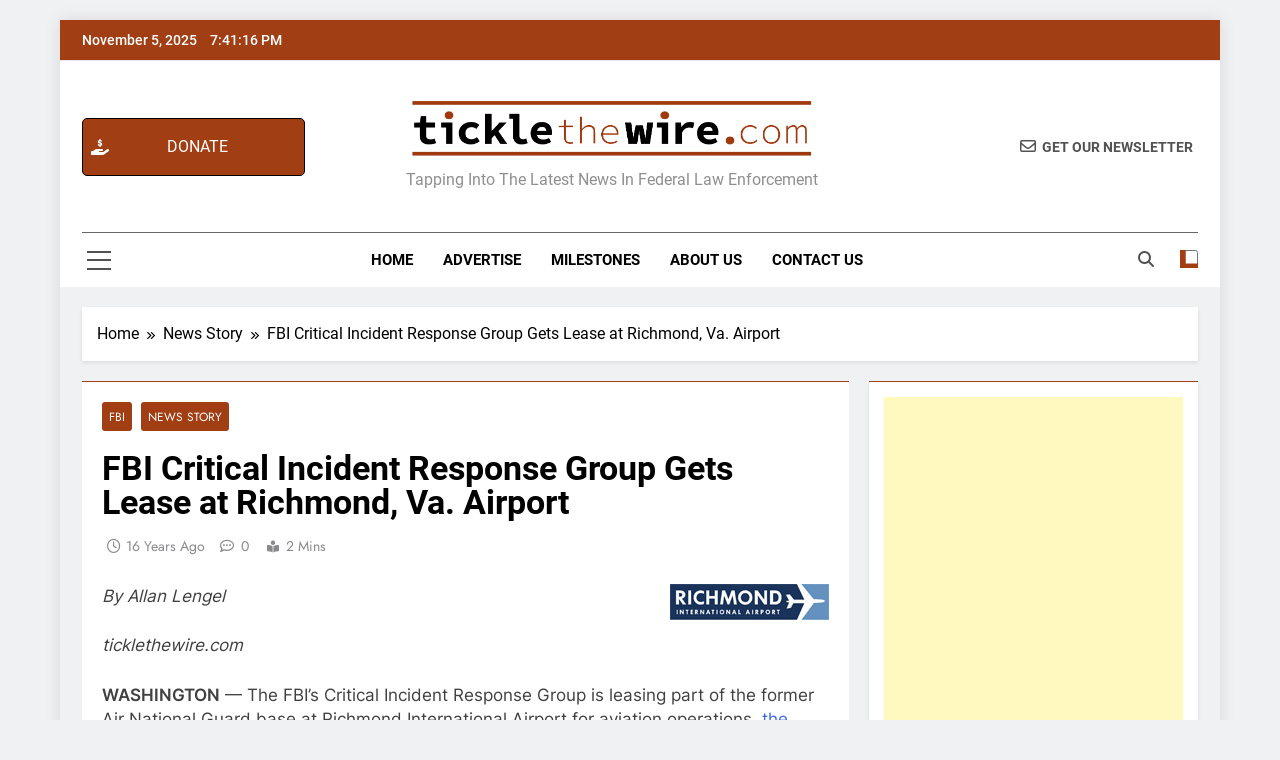

--- FILE ---
content_type: text/html; charset=UTF-8
request_url: https://ticklethewire.com/fbi-critical-incident-response-group-gets-lease-at-richmond-va-airport/
body_size: 15484
content:
<!doctype html>
<html lang="en-US">
<head>
	<meta charset="UTF-8">
	<meta name="viewport" content="width=device-width, initial-scale=1">
	<link rel="profile" href="https://gmpg.org/xfn/11">

	<title>FBI Critical Incident Response Group Gets Lease at Richmond, Va. Airport  &#8211; Tickle The Wire</title>
<meta name='robots' content='max-image-preview:large' />
	<style>img:is([sizes="auto" i], [sizes^="auto," i]) { contain-intrinsic-size: 3000px 1500px }</style>
	<link rel='dns-prefetch' href='//www.googletagmanager.com' />
<link rel='dns-prefetch' href='//use.fontawesome.com' />
<link rel='dns-prefetch' href='//pagead2.googlesyndication.com' />
<link rel="alternate" type="application/rss+xml" title="Tickle The Wire &raquo; Feed" href="https://ticklethewire.com/feed/" />
<link rel="alternate" type="application/rss+xml" title="Tickle The Wire &raquo; Comments Feed" href="https://ticklethewire.com/comments/feed/" />
<link rel="alternate" type="application/rss+xml" title="Tickle The Wire &raquo; FBI Critical Incident Response Group Gets Lease at Richmond, Va. Airport Comments Feed" href="https://ticklethewire.com/fbi-critical-incident-response-group-gets-lease-at-richmond-va-airport/feed/" />
<script>
window._wpemojiSettings = {"baseUrl":"https:\/\/s.w.org\/images\/core\/emoji\/16.0.1\/72x72\/","ext":".png","svgUrl":"https:\/\/s.w.org\/images\/core\/emoji\/16.0.1\/svg\/","svgExt":".svg","source":{"concatemoji":"https:\/\/ticklethewire.com\/wp-includes\/js\/wp-emoji-release.min.js?ver=6.8.3"}};
/*! This file is auto-generated */
!function(s,n){var o,i,e;function c(e){try{var t={supportTests:e,timestamp:(new Date).valueOf()};sessionStorage.setItem(o,JSON.stringify(t))}catch(e){}}function p(e,t,n){e.clearRect(0,0,e.canvas.width,e.canvas.height),e.fillText(t,0,0);var t=new Uint32Array(e.getImageData(0,0,e.canvas.width,e.canvas.height).data),a=(e.clearRect(0,0,e.canvas.width,e.canvas.height),e.fillText(n,0,0),new Uint32Array(e.getImageData(0,0,e.canvas.width,e.canvas.height).data));return t.every(function(e,t){return e===a[t]})}function u(e,t){e.clearRect(0,0,e.canvas.width,e.canvas.height),e.fillText(t,0,0);for(var n=e.getImageData(16,16,1,1),a=0;a<n.data.length;a++)if(0!==n.data[a])return!1;return!0}function f(e,t,n,a){switch(t){case"flag":return n(e,"\ud83c\udff3\ufe0f\u200d\u26a7\ufe0f","\ud83c\udff3\ufe0f\u200b\u26a7\ufe0f")?!1:!n(e,"\ud83c\udde8\ud83c\uddf6","\ud83c\udde8\u200b\ud83c\uddf6")&&!n(e,"\ud83c\udff4\udb40\udc67\udb40\udc62\udb40\udc65\udb40\udc6e\udb40\udc67\udb40\udc7f","\ud83c\udff4\u200b\udb40\udc67\u200b\udb40\udc62\u200b\udb40\udc65\u200b\udb40\udc6e\u200b\udb40\udc67\u200b\udb40\udc7f");case"emoji":return!a(e,"\ud83e\udedf")}return!1}function g(e,t,n,a){var r="undefined"!=typeof WorkerGlobalScope&&self instanceof WorkerGlobalScope?new OffscreenCanvas(300,150):s.createElement("canvas"),o=r.getContext("2d",{willReadFrequently:!0}),i=(o.textBaseline="top",o.font="600 32px Arial",{});return e.forEach(function(e){i[e]=t(o,e,n,a)}),i}function t(e){var t=s.createElement("script");t.src=e,t.defer=!0,s.head.appendChild(t)}"undefined"!=typeof Promise&&(o="wpEmojiSettingsSupports",i=["flag","emoji"],n.supports={everything:!0,everythingExceptFlag:!0},e=new Promise(function(e){s.addEventListener("DOMContentLoaded",e,{once:!0})}),new Promise(function(t){var n=function(){try{var e=JSON.parse(sessionStorage.getItem(o));if("object"==typeof e&&"number"==typeof e.timestamp&&(new Date).valueOf()<e.timestamp+604800&&"object"==typeof e.supportTests)return e.supportTests}catch(e){}return null}();if(!n){if("undefined"!=typeof Worker&&"undefined"!=typeof OffscreenCanvas&&"undefined"!=typeof URL&&URL.createObjectURL&&"undefined"!=typeof Blob)try{var e="postMessage("+g.toString()+"("+[JSON.stringify(i),f.toString(),p.toString(),u.toString()].join(",")+"));",a=new Blob([e],{type:"text/javascript"}),r=new Worker(URL.createObjectURL(a),{name:"wpTestEmojiSupports"});return void(r.onmessage=function(e){c(n=e.data),r.terminate(),t(n)})}catch(e){}c(n=g(i,f,p,u))}t(n)}).then(function(e){for(var t in e)n.supports[t]=e[t],n.supports.everything=n.supports.everything&&n.supports[t],"flag"!==t&&(n.supports.everythingExceptFlag=n.supports.everythingExceptFlag&&n.supports[t]);n.supports.everythingExceptFlag=n.supports.everythingExceptFlag&&!n.supports.flag,n.DOMReady=!1,n.readyCallback=function(){n.DOMReady=!0}}).then(function(){return e}).then(function(){var e;n.supports.everything||(n.readyCallback(),(e=n.source||{}).concatemoji?t(e.concatemoji):e.wpemoji&&e.twemoji&&(t(e.twemoji),t(e.wpemoji)))}))}((window,document),window._wpemojiSettings);
</script>
<link rel='stylesheet' id='sgr-css' href='https://ticklethewire.com/wp-content/plugins/simple-google-recaptcha/sgr.css?ver=1682090645' media='all' />
<style id='wp-emoji-styles-inline-css'>

	img.wp-smiley, img.emoji {
		display: inline !important;
		border: none !important;
		box-shadow: none !important;
		height: 1em !important;
		width: 1em !important;
		margin: 0 0.07em !important;
		vertical-align: -0.1em !important;
		background: none !important;
		padding: 0 !important;
	}
</style>
<link rel='stylesheet' id='wp-block-library-css' href='https://ticklethewire.com/wp-includes/css/dist/block-library/style.min.css?ver=6.8.3' media='all' />
<style id='classic-theme-styles-inline-css'>
/*! This file is auto-generated */
.wp-block-button__link{color:#fff;background-color:#32373c;border-radius:9999px;box-shadow:none;text-decoration:none;padding:calc(.667em + 2px) calc(1.333em + 2px);font-size:1.125em}.wp-block-file__button{background:#32373c;color:#fff;text-decoration:none}
</style>
<style id='font-awesome-svg-styles-default-inline-css'>
.svg-inline--fa {
  display: inline-block;
  height: 1em;
  overflow: visible;
  vertical-align: -.125em;
}
</style>
<link rel='stylesheet' id='font-awesome-svg-styles-css' href='https://ticklethewire.com/wp-content/uploads/font-awesome/v6.4.0/css/svg-with-js.css' media='all' />
<style id='font-awesome-svg-styles-inline-css'>
   .wp-block-font-awesome-icon svg::before,
   .wp-rich-text-font-awesome-icon svg::before {content: unset;}
</style>
<style id='global-styles-inline-css'>
:root{--wp--preset--aspect-ratio--square: 1;--wp--preset--aspect-ratio--4-3: 4/3;--wp--preset--aspect-ratio--3-4: 3/4;--wp--preset--aspect-ratio--3-2: 3/2;--wp--preset--aspect-ratio--2-3: 2/3;--wp--preset--aspect-ratio--16-9: 16/9;--wp--preset--aspect-ratio--9-16: 9/16;--wp--preset--color--black: #000000;--wp--preset--color--cyan-bluish-gray: #abb8c3;--wp--preset--color--white: #ffffff;--wp--preset--color--pale-pink: #f78da7;--wp--preset--color--vivid-red: #cf2e2e;--wp--preset--color--luminous-vivid-orange: #ff6900;--wp--preset--color--luminous-vivid-amber: #fcb900;--wp--preset--color--light-green-cyan: #7bdcb5;--wp--preset--color--vivid-green-cyan: #00d084;--wp--preset--color--pale-cyan-blue: #8ed1fc;--wp--preset--color--vivid-cyan-blue: #0693e3;--wp--preset--color--vivid-purple: #9b51e0;--wp--preset--gradient--vivid-cyan-blue-to-vivid-purple: linear-gradient(135deg,rgba(6,147,227,1) 0%,rgb(155,81,224) 100%);--wp--preset--gradient--light-green-cyan-to-vivid-green-cyan: linear-gradient(135deg,rgb(122,220,180) 0%,rgb(0,208,130) 100%);--wp--preset--gradient--luminous-vivid-amber-to-luminous-vivid-orange: linear-gradient(135deg,rgba(252,185,0,1) 0%,rgba(255,105,0,1) 100%);--wp--preset--gradient--luminous-vivid-orange-to-vivid-red: linear-gradient(135deg,rgba(255,105,0,1) 0%,rgb(207,46,46) 100%);--wp--preset--gradient--very-light-gray-to-cyan-bluish-gray: linear-gradient(135deg,rgb(238,238,238) 0%,rgb(169,184,195) 100%);--wp--preset--gradient--cool-to-warm-spectrum: linear-gradient(135deg,rgb(74,234,220) 0%,rgb(151,120,209) 20%,rgb(207,42,186) 40%,rgb(238,44,130) 60%,rgb(251,105,98) 80%,rgb(254,248,76) 100%);--wp--preset--gradient--blush-light-purple: linear-gradient(135deg,rgb(255,206,236) 0%,rgb(152,150,240) 100%);--wp--preset--gradient--blush-bordeaux: linear-gradient(135deg,rgb(254,205,165) 0%,rgb(254,45,45) 50%,rgb(107,0,62) 100%);--wp--preset--gradient--luminous-dusk: linear-gradient(135deg,rgb(255,203,112) 0%,rgb(199,81,192) 50%,rgb(65,88,208) 100%);--wp--preset--gradient--pale-ocean: linear-gradient(135deg,rgb(255,245,203) 0%,rgb(182,227,212) 50%,rgb(51,167,181) 100%);--wp--preset--gradient--electric-grass: linear-gradient(135deg,rgb(202,248,128) 0%,rgb(113,206,126) 100%);--wp--preset--gradient--midnight: linear-gradient(135deg,rgb(2,3,129) 0%,rgb(40,116,252) 100%);--wp--preset--font-size--small: 13px;--wp--preset--font-size--medium: 20px;--wp--preset--font-size--large: 36px;--wp--preset--font-size--x-large: 42px;--wp--preset--spacing--20: 0.44rem;--wp--preset--spacing--30: 0.67rem;--wp--preset--spacing--40: 1rem;--wp--preset--spacing--50: 1.5rem;--wp--preset--spacing--60: 2.25rem;--wp--preset--spacing--70: 3.38rem;--wp--preset--spacing--80: 5.06rem;--wp--preset--shadow--natural: 6px 6px 9px rgba(0, 0, 0, 0.2);--wp--preset--shadow--deep: 12px 12px 50px rgba(0, 0, 0, 0.4);--wp--preset--shadow--sharp: 6px 6px 0px rgba(0, 0, 0, 0.2);--wp--preset--shadow--outlined: 6px 6px 0px -3px rgba(255, 255, 255, 1), 6px 6px rgba(0, 0, 0, 1);--wp--preset--shadow--crisp: 6px 6px 0px rgba(0, 0, 0, 1);}:where(.is-layout-flex){gap: 0.5em;}:where(.is-layout-grid){gap: 0.5em;}body .is-layout-flex{display: flex;}.is-layout-flex{flex-wrap: wrap;align-items: center;}.is-layout-flex > :is(*, div){margin: 0;}body .is-layout-grid{display: grid;}.is-layout-grid > :is(*, div){margin: 0;}:where(.wp-block-columns.is-layout-flex){gap: 2em;}:where(.wp-block-columns.is-layout-grid){gap: 2em;}:where(.wp-block-post-template.is-layout-flex){gap: 1.25em;}:where(.wp-block-post-template.is-layout-grid){gap: 1.25em;}.has-black-color{color: var(--wp--preset--color--black) !important;}.has-cyan-bluish-gray-color{color: var(--wp--preset--color--cyan-bluish-gray) !important;}.has-white-color{color: var(--wp--preset--color--white) !important;}.has-pale-pink-color{color: var(--wp--preset--color--pale-pink) !important;}.has-vivid-red-color{color: var(--wp--preset--color--vivid-red) !important;}.has-luminous-vivid-orange-color{color: var(--wp--preset--color--luminous-vivid-orange) !important;}.has-luminous-vivid-amber-color{color: var(--wp--preset--color--luminous-vivid-amber) !important;}.has-light-green-cyan-color{color: var(--wp--preset--color--light-green-cyan) !important;}.has-vivid-green-cyan-color{color: var(--wp--preset--color--vivid-green-cyan) !important;}.has-pale-cyan-blue-color{color: var(--wp--preset--color--pale-cyan-blue) !important;}.has-vivid-cyan-blue-color{color: var(--wp--preset--color--vivid-cyan-blue) !important;}.has-vivid-purple-color{color: var(--wp--preset--color--vivid-purple) !important;}.has-black-background-color{background-color: var(--wp--preset--color--black) !important;}.has-cyan-bluish-gray-background-color{background-color: var(--wp--preset--color--cyan-bluish-gray) !important;}.has-white-background-color{background-color: var(--wp--preset--color--white) !important;}.has-pale-pink-background-color{background-color: var(--wp--preset--color--pale-pink) !important;}.has-vivid-red-background-color{background-color: var(--wp--preset--color--vivid-red) !important;}.has-luminous-vivid-orange-background-color{background-color: var(--wp--preset--color--luminous-vivid-orange) !important;}.has-luminous-vivid-amber-background-color{background-color: var(--wp--preset--color--luminous-vivid-amber) !important;}.has-light-green-cyan-background-color{background-color: var(--wp--preset--color--light-green-cyan) !important;}.has-vivid-green-cyan-background-color{background-color: var(--wp--preset--color--vivid-green-cyan) !important;}.has-pale-cyan-blue-background-color{background-color: var(--wp--preset--color--pale-cyan-blue) !important;}.has-vivid-cyan-blue-background-color{background-color: var(--wp--preset--color--vivid-cyan-blue) !important;}.has-vivid-purple-background-color{background-color: var(--wp--preset--color--vivid-purple) !important;}.has-black-border-color{border-color: var(--wp--preset--color--black) !important;}.has-cyan-bluish-gray-border-color{border-color: var(--wp--preset--color--cyan-bluish-gray) !important;}.has-white-border-color{border-color: var(--wp--preset--color--white) !important;}.has-pale-pink-border-color{border-color: var(--wp--preset--color--pale-pink) !important;}.has-vivid-red-border-color{border-color: var(--wp--preset--color--vivid-red) !important;}.has-luminous-vivid-orange-border-color{border-color: var(--wp--preset--color--luminous-vivid-orange) !important;}.has-luminous-vivid-amber-border-color{border-color: var(--wp--preset--color--luminous-vivid-amber) !important;}.has-light-green-cyan-border-color{border-color: var(--wp--preset--color--light-green-cyan) !important;}.has-vivid-green-cyan-border-color{border-color: var(--wp--preset--color--vivid-green-cyan) !important;}.has-pale-cyan-blue-border-color{border-color: var(--wp--preset--color--pale-cyan-blue) !important;}.has-vivid-cyan-blue-border-color{border-color: var(--wp--preset--color--vivid-cyan-blue) !important;}.has-vivid-purple-border-color{border-color: var(--wp--preset--color--vivid-purple) !important;}.has-vivid-cyan-blue-to-vivid-purple-gradient-background{background: var(--wp--preset--gradient--vivid-cyan-blue-to-vivid-purple) !important;}.has-light-green-cyan-to-vivid-green-cyan-gradient-background{background: var(--wp--preset--gradient--light-green-cyan-to-vivid-green-cyan) !important;}.has-luminous-vivid-amber-to-luminous-vivid-orange-gradient-background{background: var(--wp--preset--gradient--luminous-vivid-amber-to-luminous-vivid-orange) !important;}.has-luminous-vivid-orange-to-vivid-red-gradient-background{background: var(--wp--preset--gradient--luminous-vivid-orange-to-vivid-red) !important;}.has-very-light-gray-to-cyan-bluish-gray-gradient-background{background: var(--wp--preset--gradient--very-light-gray-to-cyan-bluish-gray) !important;}.has-cool-to-warm-spectrum-gradient-background{background: var(--wp--preset--gradient--cool-to-warm-spectrum) !important;}.has-blush-light-purple-gradient-background{background: var(--wp--preset--gradient--blush-light-purple) !important;}.has-blush-bordeaux-gradient-background{background: var(--wp--preset--gradient--blush-bordeaux) !important;}.has-luminous-dusk-gradient-background{background: var(--wp--preset--gradient--luminous-dusk) !important;}.has-pale-ocean-gradient-background{background: var(--wp--preset--gradient--pale-ocean) !important;}.has-electric-grass-gradient-background{background: var(--wp--preset--gradient--electric-grass) !important;}.has-midnight-gradient-background{background: var(--wp--preset--gradient--midnight) !important;}.has-small-font-size{font-size: var(--wp--preset--font-size--small) !important;}.has-medium-font-size{font-size: var(--wp--preset--font-size--medium) !important;}.has-large-font-size{font-size: var(--wp--preset--font-size--large) !important;}.has-x-large-font-size{font-size: var(--wp--preset--font-size--x-large) !important;}
:where(.wp-block-post-template.is-layout-flex){gap: 1.25em;}:where(.wp-block-post-template.is-layout-grid){gap: 1.25em;}
:where(.wp-block-columns.is-layout-flex){gap: 2em;}:where(.wp-block-columns.is-layout-grid){gap: 2em;}
:root :where(.wp-block-pullquote){font-size: 1.5em;line-height: 1.6;}
</style>
<style id='wpxpo-global-style-inline-css'>
:root {
			--preset-color1: #037fff;
			--preset-color2: #026fe0;
			--preset-color3: #071323;
			--preset-color4: #132133;
			--preset-color5: #34495e;
			--preset-color6: #787676;
			--preset-color7: #f0f2f3;
			--preset-color8: #f8f9fa;
			--preset-color9: #ffffff;
		}{}
</style>
<style id='ultp-preset-colors-style-inline-css'>
:root { --postx_preset_Base_1_color: #f4f4ff; --postx_preset_Base_2_color: #dddff8; --postx_preset_Base_3_color: #B4B4D6; --postx_preset_Primary_color: #3323f0; --postx_preset_Secondary_color: #4a5fff; --postx_preset_Tertiary_color: #FFFFFF; --postx_preset_Contrast_3_color: #545472; --postx_preset_Contrast_2_color: #262657; --postx_preset_Contrast_1_color: #10102e; --postx_preset_Over_Primary_color: #ffffff;  }
</style>
<style id='ultp-preset-gradient-style-inline-css'>
:root { --postx_preset_Primary_to_Secondary_to_Right_gradient: linear-gradient(90deg, var(--postx_preset_Primary_color) 0%, var(--postx_preset_Secondary_color) 100%); --postx_preset_Primary_to_Secondary_to_Bottom_gradient: linear-gradient(180deg, var(--postx_preset_Primary_color) 0%, var(--postx_preset_Secondary_color) 100%); --postx_preset_Secondary_to_Primary_to_Right_gradient: linear-gradient(90deg, var(--postx_preset_Secondary_color) 0%, var(--postx_preset_Primary_color) 100%); --postx_preset_Secondary_to_Primary_to_Bottom_gradient: linear-gradient(180deg, var(--postx_preset_Secondary_color) 0%, var(--postx_preset_Primary_color) 100%); --postx_preset_Cold_Evening_gradient: linear-gradient(0deg, rgb(12, 52, 131) 0%, rgb(162, 182, 223) 100%, rgb(107, 140, 206) 100%, rgb(162, 182, 223) 100%); --postx_preset_Purple_Division_gradient: linear-gradient(0deg, rgb(112, 40, 228) 0%, rgb(229, 178, 202) 100%); --postx_preset_Over_Sun_gradient: linear-gradient(60deg, rgb(171, 236, 214) 0%, rgb(251, 237, 150) 100%); --postx_preset_Morning_Salad_gradient: linear-gradient(-255deg, rgb(183, 248, 219) 0%, rgb(80, 167, 194) 100%); --postx_preset_Fabled_Sunset_gradient: linear-gradient(-270deg, rgb(35, 21, 87) 0%, rgb(68, 16, 122) 29%, rgb(255, 19, 97) 67%, rgb(255, 248, 0) 100%);  }
</style>
<style id='ultp-preset-typo-style-inline-css'>
@import url('https://fonts.googleapis.com/css?family=Roboto:100,100i,300,300i,400,400i,500,500i,700,700i,900,900i'); :root { --postx_preset_Heading_typo_font_family: Roboto; --postx_preset_Heading_typo_font_family_type: sans-serif; --postx_preset_Heading_typo_font_weight: 600; --postx_preset_Heading_typo_text_transform: capitalize; --postx_preset_Body_and_Others_typo_font_family: Roboto; --postx_preset_Body_and_Others_typo_font_family_type: sans-serif; --postx_preset_Body_and_Others_typo_font_weight: 400; --postx_preset_Body_and_Others_typo_text_transform: lowercase; --postx_preset_body_typo_font_size_lg: 16px; --postx_preset_paragraph_1_typo_font_size_lg: 12px; --postx_preset_paragraph_2_typo_font_size_lg: 12px; --postx_preset_paragraph_3_typo_font_size_lg: 12px; --postx_preset_heading_h1_typo_font_size_lg: 42px; --postx_preset_heading_h2_typo_font_size_lg: 36px; --postx_preset_heading_h3_typo_font_size_lg: 30px; --postx_preset_heading_h4_typo_font_size_lg: 24px; --postx_preset_heading_h5_typo_font_size_lg: 20px; --postx_preset_heading_h6_typo_font_size_lg: 16px; }
</style>
<link rel='stylesheet' id='SFSImainCss-css' href='https://ticklethewire.com/wp-content/plugins/ultimate-social-media-icons/css/sfsi-style.css?ver=2.9.5' media='all' />
<link rel='stylesheet' id='fontawesome-css' href='https://ticklethewire.com/wp-content/themes/newsmatic/assets/lib/fontawesome/css/all.min.css?ver=5.15.3' media='all' />
<link rel='stylesheet' id='slick-css' href='https://ticklethewire.com/wp-content/themes/newsmatic/assets/lib/slick/slick.css?ver=1.8.1' media='all' />
<link rel='stylesheet' id='newsmatic-typo-fonts-css' href='https://ticklethewire.com/wp-content/fonts/312057eaddbb7e6feae9abc1b49493d5.css' media='all' />
<link rel='stylesheet' id='newsmatic-style-css' href='https://ticklethewire.com/wp-content/themes/newsmatic/style.css?ver=1.2.2' media='all' />
<style id='newsmatic-style-inline-css'>
body.newsmatic_font_typography{ --newsmatic-global-preset-color-1: #64748b;}
 body.newsmatic_font_typography{ --newsmatic-global-preset-color-2: #27272a;}
 body.newsmatic_font_typography{ --newsmatic-global-preset-color-3: #ef4444;}
 body.newsmatic_font_typography{ --newsmatic-global-preset-color-4: #eab308;}
 body.newsmatic_font_typography{ --newsmatic-global-preset-color-5: #84cc16;}
 body.newsmatic_font_typography{ --newsmatic-global-preset-color-6: #22c55e;}
 body.newsmatic_font_typography{ --newsmatic-global-preset-color-7: #06b6d4;}
 body.newsmatic_font_typography{ --newsmatic-global-preset-color-8: #0284c7;}
 body.newsmatic_font_typography{ --newsmatic-global-preset-color-9: #6366f1;}
 body.newsmatic_font_typography{ --newsmatic-global-preset-color-10: #84cc16;}
 body.newsmatic_font_typography{ --newsmatic-global-preset-color-11: #a855f7;}
 body.newsmatic_font_typography{ --newsmatic-global-preset-color-12: #f43f5e;}
 body.newsmatic_font_typography{ --newsmatic-global-preset-gradient-color-1: linear-gradient( 135deg, #485563 10%, #29323c 100%);}
 body.newsmatic_font_typography{ --newsmatic-global-preset-gradient-color-2: linear-gradient( 135deg, #FF512F 10%, #F09819 100%);}
 body.newsmatic_font_typography{ --newsmatic-global-preset-gradient-color-3: linear-gradient( 135deg, #00416A 10%, #E4E5E6 100%);}
 body.newsmatic_font_typography{ --newsmatic-global-preset-gradient-color-4: linear-gradient( 135deg, #CE9FFC 10%, #7367F0 100%);}
 body.newsmatic_font_typography{ --newsmatic-global-preset-gradient-color-5: linear-gradient( 135deg, #90F7EC 10%, #32CCBC 100%);}
 body.newsmatic_font_typography{ --newsmatic-global-preset-gradient-color-6: linear-gradient( 135deg, #81FBB8 10%, #28C76F 100%);}
 body.newsmatic_font_typography{ --newsmatic-global-preset-gradient-color-7: linear-gradient( 135deg, #EB3349 10%, #F45C43 100%);}
 body.newsmatic_font_typography{ --newsmatic-global-preset-gradient-color-8: linear-gradient( 135deg, #FFF720 10%, #3CD500 100%);}
 body.newsmatic_font_typography{ --newsmatic-global-preset-gradient-color-9: linear-gradient( 135deg, #FF96F9 10%, #C32BAC 100%);}
 body.newsmatic_font_typography{ --newsmatic-global-preset-gradient-color-10: linear-gradient( 135deg, #69FF97 10%, #00E4FF 100%);}
 body.newsmatic_font_typography{ --newsmatic-global-preset-gradient-color-11: linear-gradient( 135deg, #3C8CE7 10%, #00EAFF 100%);}
 body.newsmatic_font_typography{ --newsmatic-global-preset-gradient-color-12: linear-gradient( 135deg, #FF7AF5 10%, #513162 100%);}
 body.newsmatic_font_typography{ --theme-block-top-border-color: #a23e14;}
.newsmatic_font_typography { --header-padding: 35px;} .newsmatic_font_typography { --header-padding-tablet: 30px;} .newsmatic_font_typography { --header-padding-smartphone: 30px;}.newsmatic_main_body .site-header.layout--default .top-header{ background: #a23e14}.newsmatic_main_body .site-header.layout--default .menu-section{ background: #ffffff}.newsmatic_main_body nav.main-navigation ul.menu, .newsmatic_main_body nav.main-navigation ul.nav-menu{ background: #ffffff}.newsmatic_font_typography .header-custom-button{ background: linear-gradient(135deg,rgb(178,7,29) 0%,rgb(1,1,1) 100%)}.newsmatic_font_typography .header-custom-button:hover{ background: #b2071d}.newsmatic_font_typography { --site-title-family : Roboto; }
.newsmatic_font_typography { --site-title-weight : 700; }
.newsmatic_font_typography { --site-title-texttransform : capitalize; }
.newsmatic_font_typography { --site-title-textdecoration : none; }
.newsmatic_font_typography { --site-title-size : 45px; }
.newsmatic_font_typography { --site-title-size-tab : 43px; }
.newsmatic_font_typography { --site-title-size-mobile : 40px; }
.newsmatic_font_typography { --site-title-lineheight : 45px; }
.newsmatic_font_typography { --site-title-lineheight-tab : 42px; }
.newsmatic_font_typography { --site-title-lineheight-mobile : 40px; }
.newsmatic_font_typography { --site-title-letterspacing : 0px; }
.newsmatic_font_typography { --site-title-letterspacing-tab : 0px; }
.newsmatic_font_typography { --site-title-letterspacing-mobile : 0px; }
body .site-branding img.custom-logo{ width: 400px; }@media(max-width: 940px) { body .site-branding img.custom-logo{ width: 200px; } }
@media(max-width: 610px) { body .site-branding img.custom-logo{ width: 200px; } }
.newsmatic_font_typography  { --sidebar-toggle-color: #525252;}.newsmatic_font_typography  { --sidebar-toggle-color-hover : #a23e14; }.newsmatic_font_typography  { --search-color: #525252;}.newsmatic_font_typography  { --search-color-hover : #a23e14; }.newsmatic_main_body { --site-bk-color: #F0F1F2}.newsmatic_font_typography  { --move-to-top-background-color: #1B8415;}.newsmatic_font_typography  { --move-to-top-background-color-hover : #1B8415; }.newsmatic_font_typography  { --move-to-top-color: #fff;}.newsmatic_font_typography  { --move-to-top-color-hover : #fff; }@media(max-width: 610px) { .ads-banner{ display : block;} }@media(max-width: 610px) { body #newsmatic-scroll-to-top.show{ display : none;} }body .site-header.layout--default .menu-section .row{ border-top: 1px solid #666666;}body .site-footer.dark_bk{ border-top: 5px solid #1B8415;}.newsmatic_font_typography  { --custom-btn-color: #ffffff;}.newsmatic_font_typography  { --custom-btn-color-hover : #ffffff; } body.newsmatic_main_body{ --theme-color-red: #a23e14;} body.newsmatic_dark_mode{ --theme-color-red: #a23e14;}body .post-categories .cat-item.cat-42 { background-color : #1B8415} body .newsmatic-category-no-bk .post-categories .cat-item.cat-42 a  { color : #1B8415} body .post-categories .cat-item.cat-17885 { background-color : #1B8415} body .newsmatic-category-no-bk .post-categories .cat-item.cat-17885 a  { color : #1B8415} body .post-categories .cat-item.cat-18193 { background-color : #1B8415} body .newsmatic-category-no-bk .post-categories .cat-item.cat-18193 a  { color : #1B8415} body .post-categories .cat-item.cat-345 { background-color : #1B8415} body .newsmatic-category-no-bk .post-categories .cat-item.cat-345 a  { color : #1B8415} body .post-categories .cat-item.cat-21 { background-color : #1B8415} body .newsmatic-category-no-bk .post-categories .cat-item.cat-21 a  { color : #1B8415} body .post-categories .cat-item.cat-10 { background-color : #1B8415} body .newsmatic-category-no-bk .post-categories .cat-item.cat-10 a  { color : #1B8415} body .post-categories .cat-item.cat-3405 { background-color : #1B8415} body .newsmatic-category-no-bk .post-categories .cat-item.cat-3405 a  { color : #1B8415} body .post-categories .cat-item.cat-141 { background-color : #1B8415} body .newsmatic-category-no-bk .post-categories .cat-item.cat-141 a  { color : #1B8415} body .post-categories .cat-item.cat-4 { background-color : #1B8415} body .newsmatic-category-no-bk .post-categories .cat-item.cat-4 a  { color : #1B8415} body .post-categories .cat-item.cat-5 { background-color : #1B8415} body .newsmatic-category-no-bk .post-categories .cat-item.cat-5 a  { color : #1B8415} body .post-categories .cat-item.cat-11 { background-color : #1B8415} body .newsmatic-category-no-bk .post-categories .cat-item.cat-11 a  { color : #1B8415} body .post-categories .cat-item.cat-1 { background-color : #1B8415} body .newsmatic-category-no-bk .post-categories .cat-item.cat-1 a  { color : #1B8415}
</style>
<link rel='stylesheet' id='newsmatic-main-style-css' href='https://ticklethewire.com/wp-content/themes/newsmatic/assets/css/main.css?ver=1.2.2' media='all' />
<link rel='stylesheet' id='newsmatic-loader-style-css' href='https://ticklethewire.com/wp-content/themes/newsmatic/assets/css/loader.css?ver=1.2.2' media='all' />
<link rel='stylesheet' id='newsmatic-responsive-style-css' href='https://ticklethewire.com/wp-content/themes/newsmatic/assets/css/responsive.css?ver=1.2.2' media='all' />
<link rel='stylesheet' id='font-awesome-official-css' href='https://use.fontawesome.com/releases/v6.4.0/css/all.css' media='all' integrity="sha384-iw3OoTErCYJJB9mCa8LNS2hbsQ7M3C0EpIsO/H5+EGAkPGc6rk+V8i04oW/K5xq0" crossorigin="anonymous" />
<link rel='stylesheet' id='font-awesome-official-v4shim-css' href='https://use.fontawesome.com/releases/v6.4.0/css/v4-shims.css' media='all' integrity="sha384-TjXU13dTMPo+5ZlOUI1IGXvpmajjoetPqbUJqTx+uZ1bGwylKHNEItuVe/mg/H6l" crossorigin="anonymous" />
<script id="sgr-js-extra">
var sgr = {"sgr_site_key":"6Lch_WolAAAAAMIH3_LgUDHwbibPQKQqAsIJvy_0"};
</script>
<script src="https://ticklethewire.com/wp-content/plugins/simple-google-recaptcha/sgr.js?ver=1682090645" id="sgr-js"></script>
<script src="https://ticklethewire.com/wp-includes/js/jquery/jquery.min.js?ver=3.7.1" id="jquery-core-js"></script>
<script src="https://ticklethewire.com/wp-includes/js/jquery/jquery-migrate.min.js?ver=3.4.1" id="jquery-migrate-js"></script>

<!-- Google tag (gtag.js) snippet added by Site Kit -->
<!-- Google Analytics snippet added by Site Kit -->
<script src="https://www.googletagmanager.com/gtag/js?id=G-BYZW6WXTJ8" id="google_gtagjs-js" async></script>
<script id="google_gtagjs-js-after">
window.dataLayer = window.dataLayer || [];function gtag(){dataLayer.push(arguments);}
gtag("set","linker",{"domains":["ticklethewire.com"]});
gtag("js", new Date());
gtag("set", "developer_id.dZTNiMT", true);
gtag("config", "G-BYZW6WXTJ8");
</script>
<link rel="https://api.w.org/" href="https://ticklethewire.com/wp-json/" /><link rel="alternate" title="JSON" type="application/json" href="https://ticklethewire.com/wp-json/wp/v2/posts/31354" /><link rel="EditURI" type="application/rsd+xml" title="RSD" href="https://ticklethewire.com/xmlrpc.php?rsd" />
<meta name="generator" content="WordPress 6.8.3" />
<link rel="canonical" href="https://ticklethewire.com/fbi-critical-incident-response-group-gets-lease-at-richmond-va-airport/" />
<link rel='shortlink' href='https://ticklethewire.com/?p=31354' />
<link rel="alternate" title="oEmbed (JSON)" type="application/json+oembed" href="https://ticklethewire.com/wp-json/oembed/1.0/embed?url=https%3A%2F%2Fticklethewire.com%2Ffbi-critical-incident-response-group-gets-lease-at-richmond-va-airport%2F" />
<link rel="alternate" title="oEmbed (XML)" type="text/xml+oembed" href="https://ticklethewire.com/wp-json/oembed/1.0/embed?url=https%3A%2F%2Fticklethewire.com%2Ffbi-critical-incident-response-group-gets-lease-at-richmond-va-airport%2F&#038;format=xml" />
<meta name="generator" content="Site Kit by Google 1.165.0" />
<script async custom-element="amp-auto-ads"
        src="https://cdn.ampproject.org/v0/amp-auto-ads-0.1.js">
</script>

<script async custom-element="amp-ad" src="https://cdn.ampproject.org/v0/amp-ad-0.1.js"></script><meta name="follow.[base64]" content="6LchtS9yzKeywKjeB2Up"/>
<!-- Google AdSense meta tags added by Site Kit -->
<meta name="google-adsense-platform-account" content="ca-host-pub-2644536267352236">
<meta name="google-adsense-platform-domain" content="sitekit.withgoogle.com">
<!-- End Google AdSense meta tags added by Site Kit -->
		<style type="text/css">
							.site-title {
					position: absolute;
					clip: rect(1px, 1px, 1px, 1px);
					}
									.site-description {
						color: #8f8f8f;
					}
						</style>
		<amp-ad width="100vw" height="320"
     type="adsense"
     data-ad-client="ca-pub-2008857343217444"
     data-ad-slot="8259979761"
     data-auto-format="rspv"
     data-full-width="">
  <div overflow=""></div>
</amp-ad><amp-ad width="100vw" height="320"
     type="adsense"
     data-ad-client="ca-pub-2008857343217444"
     data-ad-slot="7422105465"
     data-auto-format="rspv"
     data-full-width="">
  <div overflow=""></div>
</amp-ad>
<!-- Google AdSense snippet added by Site Kit -->
<script async src="https://pagead2.googlesyndication.com/pagead/js/adsbygoogle.js?client=ca-pub-2008857343217444&amp;host=ca-host-pub-2644536267352236" crossorigin="anonymous"></script>

<!-- End Google AdSense snippet added by Site Kit -->
		<style id="wp-custom-css">
			/* fix home page slider left / right btns */
.main-banner-wrap .main-banner-slider:hover .slick-arrow:before {
	content:'';
}
.main-banner-wrap .main-banner-slider:hover .slick-arrow > i {
	color: #000;
	background-color: rgba(255,255,255,.5);
	border-color: #000;
}

/* header donate btn, repurposing social icons section */

.site-header.layout--default .social-icons-wrap > a.donate_btn {
	display:block;
	background:#a23e14;
	padding:1em 2em;
	border:1px solid #000;
	border-radius:5px;
	text-align:center;
	color:#fff;
	padding-left:2.5em;
	position:relative;
	text-decoration:none;
}
.site-header.layout--default .social-icons-wrap > a.donate_btn:hover {
	color:#a23e14;
	background-color:#fff;
}
.site-header.layout--default .social-icons-wrap > a.donate_btn:before {
	font-family:"Font Awesome 6 Free";
	content:"\f4c0";
	font-weight:bold;
	position:absolute;
	left:.5em;
}

/* hide page title on homepage */
#post-148624 header.entry-header,
#post-148428 header.entry-header {
	display:none;
}
article#post-148624 > .post-thumbnail {
	display:none;
}


/* make overlay post titles not underline until hover */
.ultp-block-item .ultp-block-content .ultp-block-title a,
.ultp-block-item .ultp-block-entry-content .ultp-block-title a
{
	text-decoration:none !important;
}
.ultp-block-item .ultp-block-content-wrap:hover .ultp-block-title a {
	text-decoration:underline !important;
}

.ttw_homepage_divider_borders .ultp-big-post-module1,
.ttw_homepage_divider_borders .ultp-block-items-wrap {
	border-right:1px solid #666;
}

article.type-post header.entry-header .post-thumbnail {
	display:none;
}

.margin_top_zero {
	margin-top:0;
}
.margin_bottom_zero {
	margin-bottom:0;
}


/* START Google Ads */
/* hide banner ad on top of page */
ins.adsbygoogle[data-ad-slot="7422105465"] {
	background:transparent;
	text-align:center;
}

/* END Google Ads */

.ultp-block-978b3f .ultp-block-entry-heading {
	padding-top:0
		
}

.entry-meta .byline {
	display:none;
}		</style>
		</head>

<body class="wp-singular post-template-default single single-post postid-31354 single-format-standard wp-custom-logo wp-theme-newsmatic postx-page sfsi_actvite_theme_default newsmatic-title-two newsmatic-image-hover--effect-two site-boxed--layout newsmatic_site_block_border_top sidebar-sticky right-sidebar newsmatic_main_body newsmatic_font_typography" itemtype='https://schema.org/Blog' itemscope='itemscope'>

<amp-auto-ads type="adsense"
        data-ad-client="ca-pub-2008857343217444">
</amp-auto-ads><div id="page" class="site">
	<a class="skip-link screen-reader-text" href="#primary">Skip to content</a>
	<div class="newsmatic_ovelay_div"></div>
			<div class="newsmatic_loading_box">
			<div class="box">
				<div class="loader-10"></div>
			</div>
		</div>
		
	<header id="masthead" class="site-header layout--default layout--one">
		<div class="top-header"><div class="newsmatic-container"><div class="row">         <div class="top-date-time">
            <span class="date">November 5, 2025</span>
            <span class="time"></span>
         </div>
      </div></div></div>        <div class="main-header order--social-logo-buttons">
            <div class="site-branding-section">
                <div class="newsmatic-container">
                    <div class="row">
                                 <div class="social-icons-wrap">			<a href="donate" class="donate_btn">
				<span class="title-text">DONATE</span>
			</a>
			</div>            <div class="site-branding">
                <a href="https://ticklethewire.com/" class="custom-logo-link" rel="home"><img width="1445" height="200" src="https://ticklethewire.com/wp-content/uploads/2023/03/ttw-logo.png" class="custom-logo" alt="Tickle The Wire" decoding="async" fetchpriority="high" srcset="https://ticklethewire.com/wp-content/uploads/2023/03/ttw-logo.png 1445w, https://ticklethewire.com/wp-content/uploads/2023/03/ttw-logo-300x42.png 300w, https://ticklethewire.com/wp-content/uploads/2023/03/ttw-logo-1024x142.png 1024w, https://ticklethewire.com/wp-content/uploads/2023/03/ttw-logo-768x106.png 768w" sizes="(max-width: 1445px) 100vw, 1445px" /></a>                        <p class="site-title"><a href="https://ticklethewire.com/" rel="home">Tickle The Wire</a></p>
                                    <p class="site-description">Tapping Into The Latest News In Federal Law Enforcement</p>
                            </div><!-- .site-branding -->
         <div class="header-right-button-wrap">            <div class="newsletter-element">
                <a href="https://oi.vresp.com/?fid=1f483e6d77" data-popup="redirect">
                    <span class="title-icon"><i class="far fa-envelope"></i></span><span class="title-text">Get Our Newsletter</span>                </a>
            </div><!-- .newsletter-element -->
        </div><!-- .header-right-button-wrap -->                    </div>
                </div>
            </div>
            <div class="menu-section">
                <div class="newsmatic-container">
                    <div class="row">
                                    <div class="sidebar-toggle-wrap">
                <a class="sidebar-toggle-trigger" href="javascript:void(0);">
                    <div class="newsmatic_sidetoggle_menu_burger">
                      <span></span>
                      <span></span>
                      <span></span>
                  </div>
                </a>
                <div class="sidebar-toggle hide">
                <span class="sidebar-toggle-close"><i class="fas fa-times"></i></span>
                  <div class="newsmatic-container">
                    <div class="row">
                                          </div>
                  </div>
                </div>
            </div>
                 <nav id="site-navigation" class="main-navigation hover-effect--one">
            <button class="menu-toggle" aria-controls="primary-menu" aria-expanded="false">
                <div id="newsmatic_menu_burger">
                    <span></span>
                    <span></span>
                    <span></span>
                </div>
                <span class="menu_txt">Menu</span></button>
            <div class="menu-main-menu-container"><ul id="header-menu" class="menu"><li id="menu-item-148626" class="menu-item menu-item-type-post_type menu-item-object-page menu-item-home menu-item-148626"><a href="https://ticklethewire.com/">Home</a></li>
<li id="menu-item-148627" class="menu-item menu-item-type-post_type menu-item-object-page menu-item-148627"><a href="https://ticklethewire.com/advertise/">Advertise</a></li>
<li id="menu-item-148628" class="menu-item menu-item-type-post_type menu-item-object-page menu-item-148628"><a href="https://ticklethewire.com/milestones/">Milestones</a></li>
<li id="menu-item-148629" class="menu-item menu-item-type-post_type menu-item-object-page menu-item-148629"><a href="https://ticklethewire.com/about-us/">About Us</a></li>
<li id="menu-item-148630" class="menu-item menu-item-type-post_type menu-item-object-page menu-item-148630"><a href="https://ticklethewire.com/contact-us/">Contact Us</a></li>
</ul></div>        </nav><!-- #site-navigation -->
                  <div class="search-wrap">
                <button class="search-trigger">
                    <i class="fas fa-search"></i>
                </button>
                <div class="search-form-wrap hide">
                    <form role="search" method="get" class="search-form" action="https://ticklethewire.com/">
				<label>
					<span class="screen-reader-text">Search for:</span>
					<input type="search" class="search-field" placeholder="Search &hellip;" value="" name="s" />
				</label>
				<input type="submit" class="search-submit" value="Search" />
			</form>                </div>
            </div>
                    <div class="mode_toggle_wrap">
                <input class="mode_toggle" type="checkbox">
            </div>
                            </div>
                </div>
            </div>
        </div>
        	</header><!-- #masthead -->
	
	        <div class="after-header header-layout-banner-two">
            <div class="newsmatic-container">
                <div class="row">
                                    </div>
            </div>
        </div>
        <div id="theme-content">
	            <div class="newsmatic-container">
                <div class="row">
                                <div class="newsmatic-breadcrumb-wrap">
                    <div role="navigation" aria-label="Breadcrumbs" class="breadcrumb-trail breadcrumbs" itemprop="breadcrumb"><ul class="trail-items" itemscope itemtype="http://schema.org/BreadcrumbList"><meta name="numberOfItems" content="3" /><meta name="itemListOrder" content="Ascending" /><li itemprop="itemListElement" itemscope itemtype="http://schema.org/ListItem" class="trail-item trail-begin"><a href="https://ticklethewire.com/" rel="home" itemprop="item"><span itemprop="name">Home</span></a><meta itemprop="position" content="1" /></li><li itemprop="itemListElement" itemscope itemtype="http://schema.org/ListItem" class="trail-item"><a href="https://ticklethewire.com/category/news-story/" itemprop="item"><span itemprop="name">News Story</span></a><meta itemprop="position" content="2" /></li><li itemprop="itemListElement" itemscope itemtype="http://schema.org/ListItem" class="trail-item trail-end"><span data-url="https://ticklethewire.com/fbi-critical-incident-response-group-gets-lease-at-richmond-va-airport/" itemprop="item"><span itemprop="name">FBI Critical Incident Response Group Gets Lease at Richmond, Va. Airport </span></span><meta itemprop="position" content="3" /></li></ul></div>                </div>
                        </div>
            </div>
            	<main id="primary" class="site-main">
		<div class="newsmatic-container">
			<div class="row">
				<div class="secondary-left-sidebar">
									</div>
				<div class="primary-content">
										<div class="post-inner-wrapper">
						<article itemtype='https://schema.org/Article' itemscope='itemscope' id="post-31354" class="post-31354 post type-post status-publish format-standard has-post-thumbnail hentry category-fbi category-news-story">
	<div class="post-inner">
		<header class="entry-header">
			<ul class="post-categories">
	<li><a href="https://ticklethewire.com/category/fbi/" rel="category tag">FBI</a></li>
	<li><a href="https://ticklethewire.com/category/news-story/" rel="category tag">News Story</a></li></ul><h1 class="entry-title"itemprop='name'>FBI Critical Incident Response Group Gets Lease at Richmond, Va. Airport</h1>												<div class="entry-meta">
													<span class="byline"> <span class="author vcard"><a class="url fn n author_name" href="https://ticklethewire.com/author/allan/">allan</a></span></span><span class="post-date posted-on published"><a href="https://ticklethewire.com/fbi-critical-incident-response-group-gets-lease-at-richmond-va-airport/" rel="bookmark"><time class="entry-date published" datetime="2010-01-27T23:35:37-05:00">16 years ago</time><time class="updated" datetime="2013-11-09T22:51:45-05:00">12 years ago</time></a></span><span class="post-comment">0</span><span class="read-time">2 mins</span>												</div><!-- .entry-meta -->
														<div class="post-thumbnail">
				<img width="159" height="36" src="https://ticklethewire.com/wp-content/uploads/2010/01/richmond-airport.jpg" class="attachment-post-thumbnail size-post-thumbnail wp-post-image" alt="" decoding="async" />			</div><!-- .post-thumbnail -->
				</header><!-- .entry-header -->

		<div itemprop='articleBody' class="entry-content">
			<address><a href="https://ticklethewire.com/wp-content/uploads/2010/01/richmond-airport.jpg"><img decoding="async" class="alignright size-full wp-image-31356" title="richmond airport" src="https://ticklethewire.com/wp-content/uploads/2010/01/richmond-airport.jpg" alt="richmond airport" width="159" height="36" /></a>By Allan Lengel</address>
<address>ticklethewire.com</address>
<p><strong>WASHINGTON</strong> &#8212; The FBI&#8217;s Critical Incident Response Group is leasing part of the former Air National Guard base at Richmond International Airport for aviation operations, <a href="http://www2.timesdispatch.com/rtd/business/transportation/article/B-AIRP27_20100126-215603/320299/" target="_blank">the Richmond Times-Dispatch reported.</a></p>
<p>&#8220;We&#8217;re very excited to have the FBI as a tenant of the Richmond International Airport,&#8221; Jon Mathiasen, the airport&#8217;s president and CEO, told the paper. &#8220;They&#8217;ll bring commerce to the field by buying fuel and other services.&#8221;</p>
<p>The Capital Region Airport Commission signed a five-year lease with the FBI for the 8-acre site, with options to extend for up to another 15 years, the paper reported. The cost of the lease is $1 million a year.</p>
<p><span id="more-31354"></span></p>
<p>The FBI said in a statement Wednesday that &#8220;the mission of the Bureau Aviation Program is to provide aviation support for all facets of FBI investigative activities with a priority on protecting America against acts of terrorism.&#8221;</p>
<p>&#8220;The support provided includes transportation of response personnel and equipment to crisis sites, and transportation of evidence in sensitive matters,&#8221; the FBI said.</p>
<p>&#8220;The program also provides training and annual check rides for pilots, maintains an aviation safety program, ensures the proper maintenance of aircraft, and purchases new aircraft and equipment.</p>
<div class='sfsiaftrpstwpr'><div class='sfsi_responsive_icons' style='display:block;margin-top:10px; margin-bottom: 10px; width:100%' data-icon-width-type='Fully responsive' data-icon-width-size='240' data-edge-type='Round' data-edge-radius='5'  ><div class='sfsi_icons_container sfsi_responsive_without_counter_icons sfsi_medium_button_container sfsi_icons_container_box_fully_container ' style='width:100%;display:flex; text-align:center;' ><a target='_blank' rel='noopener' href='https://www.facebook.com/sharer/sharer.php?u=https%3A%2F%2Fticklethewire.com%2Ffbi-critical-incident-response-group-gets-lease-at-richmond-va-airport%2F' style='display:block;text-align:center;margin-left:10px;  flex-basis:100%;' class=sfsi_responsive_fluid ><div class='sfsi_responsive_icon_item_container sfsi_responsive_icon_facebook_container sfsi_medium_button sfsi_responsive_icon_gradient sfsi_centered_icon' style=' border-radius:5px; width:auto; ' ><img style='max-height: 25px;display:unset;margin:0' class='sfsi_wicon' alt='facebook' src='https://ticklethewire.com/wp-content/plugins/ultimate-social-media-icons/images/responsive-icon/facebook.svg'><span style='color:#fff'>Share on Facebook</span></div></a><a target='_blank' rel='noopener' href='https://x.com/intent/post?text=Hey%2C+check+out+this+cool+site+I+found%3A+www.yourname.com+%23Topic+via%40my_twitter_name&url=https%3A%2F%2Fticklethewire.com%2Ffbi-critical-incident-response-group-gets-lease-at-richmond-va-airport%2F' style='display:block;text-align:center;margin-left:10px;  flex-basis:100%;' class=sfsi_responsive_fluid ><div class='sfsi_responsive_icon_item_container sfsi_responsive_icon_twitter_container sfsi_medium_button sfsi_responsive_icon_gradient sfsi_centered_icon' style=' border-radius:5px; width:auto; ' ><img style='max-height: 25px;display:unset;margin:0' class='sfsi_wicon' alt='Twitter' src='https://ticklethewire.com/wp-content/plugins/ultimate-social-media-icons/images/responsive-icon/Twitter.svg'><span style='color:#fff'>Tweet</span></div></a></div></div></div><!--end responsive_icons-->		</div><!-- .entry-content -->

		<footer class="entry-footer">
								</footer><!-- .entry-footer -->
		
	<nav class="navigation post-navigation" aria-label="Posts">
		<h2 class="screen-reader-text">Post navigation</h2>
		<div class="nav-links"><div class="nav-previous"><a href="https://ticklethewire.com/men-who-tampered-with-sen-landrieus-phone-were-pulling-a-prank-nbc-reports/" rel="prev"><span class="nav-subtitle"><i class="fas fa-angle-double-left"></i>Previous:</span> <span class="nav-title">Men Who Tampered With Sen. Landrieu&#8217;s Phone Were Pulling a Prank, NBC Reports</span></a></div><div class="nav-next"><a href="https://ticklethewire.com/suburban-detroit-mayor-pleads-guilty-to-bribery-charges/" rel="next"><span class="nav-subtitle">Next:<i class="fas fa-angle-double-right"></i></span> <span class="nav-title">Suburban Detroit Mayor Pleads Guilty to Bribery Charges</span></a></div></div>
	</nav>	</div>
	
<div id="comments" class="comments-area">

		<div id="respond" class="comment-respond">
		<h3 id="reply-title" class="comment-reply-title">Leave a Reply</h3><p class="must-log-in">You must be <a href="https://ticklethewire.com/wp-login.php?redirect_to=https%3A%2F%2Fticklethewire.com%2Ffbi-critical-incident-response-group-gets-lease-at-richmond-va-airport%2F">logged in</a> to post a comment.</p>	</div><!-- #respond -->
	
</div><!-- #comments -->
</article><!-- #post-31354 -->
            <div class="single-related-posts-section-wrap layout--list">
                <div class="single-related-posts-section">
                    <a href="javascript:void(0);" class="related_post_close">
                        <i class="fas fa-times-circle"></i>
                    </a>
                    <h2 class="newsmatic-block-title"><span>Related News</span></h2><div class="single-related-posts-wrap">                                <article post-id="post-154587" class="post-154587 post type-post status-publish format-standard has-post-thumbnail hentry category-news-story tag-fbi tag-fbi-agents-association tag-kash-patel">
                                                                            <figure class="post-thumb-wrap ">
                                            			<div class="post-thumbnail">
				<img width="1000" height="731" src="https://ticklethewire.com/wp-content/uploads/2024/12/shutterstock_2470205085.jpg" class="attachment-post-thumbnail size-post-thumbnail wp-post-image" alt="" decoding="async" srcset="https://ticklethewire.com/wp-content/uploads/2024/12/shutterstock_2470205085.jpg 1000w, https://ticklethewire.com/wp-content/uploads/2024/12/shutterstock_2470205085-300x219.jpg 300w, https://ticklethewire.com/wp-content/uploads/2024/12/shutterstock_2470205085-768x561.jpg 768w" sizes="(max-width: 1000px) 100vw, 1000px" />			</div><!-- .post-thumbnail -->
		                                        </figure>
                                                                        <div class="post-element">
                                        <h2 class="post-title"><a href="https://ticklethewire.com/fbi-director-fires-four-agents-tied-to-trump-election-probe-amid-growing-turmoil/">FBI Director Fires Four Agents Tied to Trump Election Probe Amid Growing Turmoil</a></h2>
                                        <div class="post-meta">
                                            <span class="byline"> <span class="author vcard"><a class="url fn n author_name" href="https://ticklethewire.com/author/allan/">allan</a></span></span><span class="post-date posted-on published"><a href="https://ticklethewire.com/fbi-director-fires-four-agents-tied-to-trump-election-probe-amid-growing-turmoil/" rel="bookmark"><time class="entry-date published" datetime="2025-11-05T07:05:53-05:00">8 hours ago</time><time class="updated" datetime="2025-11-05T07:06:14-05:00">8 hours ago</time></a></span>                                            <span class="post-comment">0</span>
                                        </div>
                                    </div>
                                </article>
                                                            <article post-id="post-154583" class="post-154583 post type-post status-publish format-standard has-post-thumbnail hentry category-news-story tag-homeland-security tag-norman-rockwell">
                                                                            <figure class="post-thumb-wrap ">
                                            			<div class="post-thumbnail">
				<img width="750" height="750" src="https://ticklethewire.com/wp-content/uploads/2025/11/537231583_18519742963014550_2377049739874142932_n.jpg" class="attachment-post-thumbnail size-post-thumbnail wp-post-image" alt="" decoding="async" loading="lazy" srcset="https://ticklethewire.com/wp-content/uploads/2025/11/537231583_18519742963014550_2377049739874142932_n.jpg 750w, https://ticklethewire.com/wp-content/uploads/2025/11/537231583_18519742963014550_2377049739874142932_n-300x300.jpg 300w, https://ticklethewire.com/wp-content/uploads/2025/11/537231583_18519742963014550_2377049739874142932_n-150x150.jpg 150w, https://ticklethewire.com/wp-content/uploads/2025/11/537231583_18519742963014550_2377049739874142932_n-600x600.jpg 600w" sizes="auto, (max-width: 750px) 100vw, 750px" />			</div><!-- .post-thumbnail -->
		                                        </figure>
                                                                        <div class="post-element">
                                        <h2 class="post-title"><a href="https://ticklethewire.com/rockwell-family-condemns-dhs-for-using-artists-paintings-in-anti-immigration-posts/">Rockwell Family Condemns DHS for Using Artist’s Paintings in Anti-Immigration Posts</a></h2>
                                        <div class="post-meta">
                                            <span class="byline"> <span class="author vcard"><a class="url fn n author_name" href="https://ticklethewire.com/author/allan/">allan</a></span></span><span class="post-date posted-on published"><a href="https://ticklethewire.com/rockwell-family-condemns-dhs-for-using-artists-paintings-in-anti-immigration-posts/" rel="bookmark"><time class="entry-date published" datetime="2025-11-05T07:01:57-05:00">8 hours ago</time><time class="updated" datetime="2025-11-05T07:02:35-05:00">8 hours ago</time></a></span>                                            <span class="post-comment">0</span>
                                        </div>
                                    </div>
                                </article>
                                                            <article post-id="post-154580" class="post-154580 post type-post status-publish format-standard has-post-thumbnail hentry category-news-story tag-donald-trump tag-fbi tag-fbi-agents tag-jack-smith">
                                                                            <figure class="post-thumb-wrap ">
                                            			<div class="post-thumbnail">
				<img width="1000" height="669" src="https://ticklethewire.com/wp-content/uploads/2024/11/shutterstock_1733876597.jpg" class="attachment-post-thumbnail size-post-thumbnail wp-post-image" alt="" decoding="async" loading="lazy" srcset="https://ticklethewire.com/wp-content/uploads/2024/11/shutterstock_1733876597.jpg 1000w, https://ticklethewire.com/wp-content/uploads/2024/11/shutterstock_1733876597-300x200.jpg 300w, https://ticklethewire.com/wp-content/uploads/2024/11/shutterstock_1733876597-768x514.jpg 768w, https://ticklethewire.com/wp-content/uploads/2024/11/shutterstock_1733876597-600x400.jpg 600w" sizes="auto, (max-width: 1000px) 100vw, 1000px" />			</div><!-- .post-thumbnail -->
		                                        </figure>
                                                                        <div class="post-element">
                                        <h2 class="post-title"><a href="https://ticklethewire.com/fbi-reverses-some-firings-of-agents-tied-to-trump-election-probe/">FBI Reverses Some Firings of Agents Tied to Trump Election Probe</a></h2>
                                        <div class="post-meta">
                                            <span class="byline"> <span class="author vcard"><a class="url fn n author_name" href="https://ticklethewire.com/author/allan/">allan</a></span></span><span class="post-date posted-on published"><a href="https://ticklethewire.com/fbi-reverses-some-firings-of-agents-tied-to-trump-election-probe/" rel="bookmark"><time class="entry-date published" datetime="2025-11-04T07:28:47-05:00">1 day ago</time><time class="updated" datetime="2025-11-04T07:29:18-05:00">1 day ago</time></a></span>                                            <span class="post-comment">0</span>
                                        </div>
                                    </div>
                                </article>
                                                            <article post-id="post-154578" class="post-154578 post type-post status-publish format-standard has-post-thumbnail hentry category-news-story tag-donald-trump tag-fbi tag-james-comey tag-justice-department">
                                                                            <figure class="post-thumb-wrap ">
                                            			<div class="post-thumbnail">
				<img width="2174" height="1452" src="https://ticklethewire.com/wp-content/uploads/2018/01/Director-Comey-at-Mueller-Farewell-1-1.jpg" class="attachment-post-thumbnail size-post-thumbnail wp-post-image" alt="" decoding="async" loading="lazy" srcset="https://ticklethewire.com/wp-content/uploads/2018/01/Director-Comey-at-Mueller-Farewell-1-1.jpg 2174w, https://ticklethewire.com/wp-content/uploads/2018/01/Director-Comey-at-Mueller-Farewell-1-1-300x200.jpg 300w, https://ticklethewire.com/wp-content/uploads/2018/01/Director-Comey-at-Mueller-Farewell-1-1-768x513.jpg 768w, https://ticklethewire.com/wp-content/uploads/2018/01/Director-Comey-at-Mueller-Farewell-1-1-1024x684.jpg 1024w" sizes="auto, (max-width: 2174px) 100vw, 2174px" />			</div><!-- .post-thumbnail -->
		                                        </figure>
                                                                        <div class="post-element">
                                        <h2 class="post-title"><a href="https://ticklethewire.com/prosecutors-urge-judge-to-teject-comeys-claims-of-political-prosecution/">Prosecutors Urge Judge to Reject Comey’s Claims of Political Prosecution</a></h2>
                                        <div class="post-meta">
                                            <span class="byline"> <span class="author vcard"><a class="url fn n author_name" href="https://ticklethewire.com/author/allan/">allan</a></span></span><span class="post-date posted-on published"><a href="https://ticklethewire.com/prosecutors-urge-judge-to-teject-comeys-claims-of-political-prosecution/" rel="bookmark"><time class="entry-date published" datetime="2025-11-04T07:24:38-05:00">1 day ago</time><time class="updated" datetime="2025-11-04T08:59:27-05:00">1 day ago</time></a></span>                                            <span class="post-comment">0</span>
                                        </div>
                                    </div>
                                </article>
                            </div>                </div>
            </div>
    					</div>
				</div>
				<div class="secondary-sidebar">
					
<aside id="secondary" class="widget-area">
	<section id="block-3" class="widget widget_block"><p><!-- Homepage sidebar -->
<ins class="adsbygoogle"
     style="display:block"
     data-ad-client="ca-pub-2008857343217444"
     data-ad-slot="7960596863"
     data-ad-format="auto"
     data-full-width-responsive="true"></ins>
<script>
     (adsbygoogle = window.adsbygoogle || []).push({});
</script></p>
</section><section id="block-4" class="widget widget_block"></section></aside><!-- #secondary -->				</div>
			</div>
		</div>
	</main><!-- #main -->
</div><!-- #theme-content -->
	<footer id="colophon" class="site-footer dark_bk">
		        <div class="bottom-footer">
            <div class="newsmatic-container">
                <div class="row">
                             <div class="bottom-inner-wrapper">
              <div class="site-info">
            Newsmatic - News WordPress Theme 2025.				Powered By <a href="https://blazethemes.com/">BlazeThemes</a>.        </div>
              </div><!-- .bottom-inner-wrapper -->
                      </div>
            </div>
        </div>
        	</footer><!-- #colophon -->
	        <div id="newsmatic-scroll-to-top" class="align--right">
                            <span class="icon-holder"><i class="fas fa-angle-up"></i></span>
                    </div><!-- #newsmatic-scroll-to-top -->
    </div><!-- #page -->

<script type="speculationrules">
{"prefetch":[{"source":"document","where":{"and":[{"href_matches":"\/*"},{"not":{"href_matches":["\/wp-*.php","\/wp-admin\/*","\/wp-content\/uploads\/*","\/wp-content\/*","\/wp-content\/plugins\/*","\/wp-content\/themes\/newsmatic\/*","\/*\\?(.+)"]}},{"not":{"selector_matches":"a[rel~=\"nofollow\"]"}},{"not":{"selector_matches":".no-prefetch, .no-prefetch a"}}]},"eagerness":"conservative"}]}
</script>
                <!--facebook like and share js -->
                <div id="fb-root"></div>
                <script>
                    (function(d, s, id) {
                        var js, fjs = d.getElementsByTagName(s)[0];
                        if (d.getElementById(id)) return;
                        js = d.createElement(s);
                        js.id = id;
                        js.src = "https://connect.facebook.net/en_US/sdk.js#xfbml=1&version=v3.2";
                        fjs.parentNode.insertBefore(js, fjs);
                    }(document, 'script', 'facebook-jssdk'));
                </script>
                <script>
window.addEventListener('sfsi_functions_loaded', function() {
    if (typeof sfsi_responsive_toggle == 'function') {
        sfsi_responsive_toggle(0);
        // console.log('sfsi_responsive_toggle');

    }
})
</script>
    <script>
        window.addEventListener('sfsi_functions_loaded', function () {
            if (typeof sfsi_plugin_version == 'function') {
                sfsi_plugin_version(2.77);
            }
        });

        function sfsi_processfurther(ref) {
            var feed_id = '[base64]';
            var feedtype = 8;
            var email = jQuery(ref).find('input[name="email"]').val();
            var filter = /^(([^<>()[\]\\.,;:\s@\"]+(\.[^<>()[\]\\.,;:\s@\"]+)*)|(\".+\"))@((\[[0-9]{1,3}\.[0-9]{1,3}\.[0-9]{1,3}\.[0-9]{1,3}\])|(([a-zA-Z\-0-9]+\.)+[a-zA-Z]{2,}))$/;
            if ((email != "Enter your email") && (filter.test(email))) {
                if (feedtype == "8") {
                    var url = "https://api.follow.it/subscription-form/" + feed_id + "/" + feedtype;
                    window.open(url, "popupwindow", "scrollbars=yes,width=1080,height=760");
                    return true;
                }
            } else {
                alert("Please enter email address");
                jQuery(ref).find('input[name="email"]').focus();
                return false;
            }
        }
    </script>
    <style type="text/css" aria-selected="true">
        .sfsi_subscribe_Popinner {
             width: 100% !important;

            height: auto !important;

         padding: 18px 0px !important;

            background-color: #ffffff !important;
        }

        .sfsi_subscribe_Popinner form {
            margin: 0 20px !important;
        }

        .sfsi_subscribe_Popinner h5 {
            font-family: Helvetica,Arial,sans-serif !important;

             font-weight: bold !important;   color:#000000 !important; font-size: 16px !important;   text-align:center !important; margin: 0 0 10px !important;
            padding: 0 !important;
        }

        .sfsi_subscription_form_field {
            margin: 5px 0 !important;
            width: 100% !important;
            display: inline-flex;
            display: -webkit-inline-flex;
        }

        .sfsi_subscription_form_field input {
            width: 100% !important;
            padding: 10px 0px !important;
        }

        .sfsi_subscribe_Popinner input[type=email] {
         font-family: Helvetica,Arial,sans-serif !important;   font-style:normal !important;  color: #000000 !important;   font-size:14px !important; text-align: center !important;        }

        .sfsi_subscribe_Popinner input[type=email]::-webkit-input-placeholder {

         font-family: Helvetica,Arial,sans-serif !important;   font-style:normal !important;  color:#000000 !important; font-size: 14px !important;   text-align:center !important;        }

        .sfsi_subscribe_Popinner input[type=email]:-moz-placeholder {
            /* Firefox 18- */
         font-family: Helvetica,Arial,sans-serif !important;   font-style:normal !important;   color:#000000 !important; font-size: 14px !important;   text-align:center !important;
        }

        .sfsi_subscribe_Popinner input[type=email]::-moz-placeholder {
            /* Firefox 19+ */
         font-family: Helvetica,Arial,sans-serif !important;   font-style: normal !important;
              color:#000000 !important; font-size: 14px !important;   text-align:center !important;        }

        .sfsi_subscribe_Popinner input[type=email]:-ms-input-placeholder {

            font-family: Helvetica,Arial,sans-serif !important;  font-style:normal !important;  color: #000000 !important;  font-size:14px !important;
         text-align: center !important;        }

        .sfsi_subscribe_Popinner input[type=submit] {

         font-family: Helvetica,Arial,sans-serif !important;   font-weight: bold !important;   color:#000000 !important; font-size: 16px !important;   text-align:center !important; background-color: #dedede !important;        }

                .sfsi_shortcode_container {
            float: left;
        }

        .sfsi_shortcode_container .norm_row .sfsi_wDiv {
            position: relative !important;
        }

        .sfsi_shortcode_container .sfsi_holders {
            display: none;
        }

            </style>

    <script src="https://ticklethewire.com/wp-includes/js/jquery/ui/core.min.js?ver=1.13.3" id="jquery-ui-core-js"></script>
<script src="https://ticklethewire.com/wp-content/plugins/ultimate-social-media-icons/js/shuffle/modernizr.custom.min.js?ver=6.8.3" id="SFSIjqueryModernizr-js"></script>
<script src="https://ticklethewire.com/wp-content/plugins/ultimate-social-media-icons/js/shuffle/jquery.shuffle.min.js?ver=6.8.3" id="SFSIjqueryShuffle-js"></script>
<script src="https://ticklethewire.com/wp-content/plugins/ultimate-social-media-icons/js/shuffle/random-shuffle-min.js?ver=6.8.3" id="SFSIjqueryrandom-shuffle-js"></script>
<script id="SFSICustomJs-js-extra">
var sfsi_icon_ajax_object = {"nonce":"2638dc1943","ajax_url":"https:\/\/ticklethewire.com\/wp-admin\/admin-ajax.php","plugin_url":"https:\/\/ticklethewire.com\/wp-content\/plugins\/ultimate-social-media-icons\/"};
</script>
<script src="https://ticklethewire.com/wp-content/plugins/ultimate-social-media-icons/js/custom.js?ver=2.9.5" id="SFSICustomJs-js"></script>
<script src="https://ticklethewire.com/wp-content/themes/newsmatic/assets/lib/slick/slick.min.js?ver=1.8.1" id="slick-js"></script>
<script src="https://ticklethewire.com/wp-content/themes/newsmatic/assets/lib/js-marquee/jquery.marquee.min.js?ver=1.6.0" id="js-marquee-js"></script>
<script src="https://ticklethewire.com/wp-content/themes/newsmatic/assets/js/navigation.js?ver=1.2.2" id="newsmatic-navigation-js"></script>
<script id="newsmatic-theme-js-extra">
var newsmaticObject = {"_wpnonce":"bb81fd5a43","ajaxUrl":"https:\/\/ticklethewire.com\/wp-admin\/admin-ajax.php","stt":"1","stickey_header":"1"};
</script>
<script src="https://ticklethewire.com/wp-content/themes/newsmatic/assets/js/theme.js?ver=1.2.2" id="newsmatic-theme-js"></script>
<script src="https://ticklethewire.com/wp-content/themes/newsmatic/assets/lib/waypoint/jquery.waypoint.min.js?ver=4.0.1" id="waypoint-js"></script>
</body>
</html>

--- FILE ---
content_type: text/html; charset=utf-8
request_url: https://www.google.com/recaptcha/api2/aframe
body_size: 265
content:
<!DOCTYPE HTML><html><head><meta http-equiv="content-type" content="text/html; charset=UTF-8"></head><body><script nonce="3Y9wnMkLQ3byal3hM0uEqg">/** Anti-fraud and anti-abuse applications only. See google.com/recaptcha */ try{var clients={'sodar':'https://pagead2.googlesyndication.com/pagead/sodar?'};window.addEventListener("message",function(a){try{if(a.source===window.parent){var b=JSON.parse(a.data);var c=clients[b['id']];if(c){var d=document.createElement('img');d.src=c+b['params']+'&rc='+(localStorage.getItem("rc::a")?sessionStorage.getItem("rc::b"):"");window.document.body.appendChild(d);sessionStorage.setItem("rc::e",parseInt(sessionStorage.getItem("rc::e")||0)+1);localStorage.setItem("rc::h",'1762371676204');}}}catch(b){}});window.parent.postMessage("_grecaptcha_ready", "*");}catch(b){}</script></body></html>